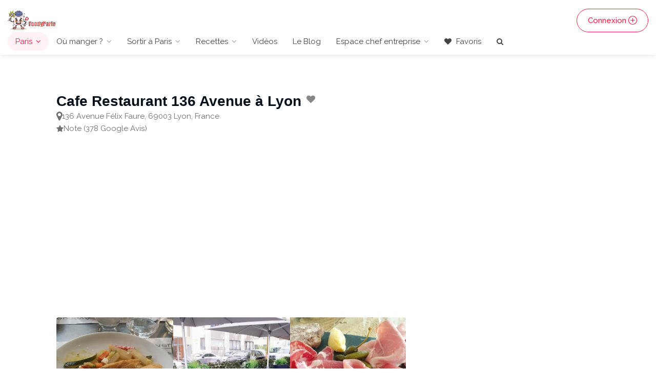

--- FILE ---
content_type: text/html; charset=UTF-8
request_url: https://www.foodyparis.com/places/12478357/cafe-restaurant-136-avenue
body_size: 7211
content:
<!DOCTYPE html>
<html lang="fr">
<head>
                                <meta charset="utf-8">
        <meta name="viewport" content="width=device-width, initial-scale=1, maximum-scale=1">
        <title>Cafe Restaurant 136 Avenue restaurant, 136 Avenue Félix Faure, 69003 Lyon, France Prix, menu, avis</title>
        <meta name="description" content="Cafe Restaurant 136 Avenue restaurant à Lyon. Découvrez la Carte, menu, avis, prix, et type de plats">
        <meta property="og:site_name" content="https://www.foodyparis.com" />
        <meta property="og:title" content="Cafe Restaurant 136 Avenue restaurant, 136 Avenue Félix Faure, 69003 Lyon, France Prix, menu, avis" />
        <meta property="og:type" content="article" />
        <meta property="og:url" content="https://www.foodyparis.com/places/12478357/cafe-restaurant-136-avenue" />
        <meta property="og:image" content="https://www.foodyparis.com/uploads/galleryreviews/cafe-restaurant-136-avenue-1.jpg" />
        <meta property="og:description" content="Cafe Restaurant 136 Avenue restaurant à Lyon. Découvrez la Carte, menu, avis, prix, et type de plats">
        <meta name="twitter:card" content="summary" />
        <meta name="twitter:site" content="https://www.foodyparis.com/places/12478357/cafe-restaurant-136-avenue" />
        <meta name="twitter:title" content="Cafe Restaurant 136 Avenue restaurant, 136 Avenue Félix Faure, 69003 Lyon, France Prix, menu, avis" />
        <meta name="twitter:description" content="Cafe Restaurant 136 Avenue restaurant à Lyon. Découvrez la Carte, menu, avis, prix, et type de plats" />
        <meta name="twitter:image" content="https://www.foodyparis.com/uploads/galleryreviews/cafe-restaurant-136-avenue-1.jpg" />
                <link rel="icon" type="image/x-icon" href="/images/favicon/foodyparis_logo.ico">
        <link rel="stylesheet" href="/libs/css/style2024v3.css">
        <link rel="stylesheet" href="/libs/css/custom-final-2024-2.css">
         <link rel="stylesheet" href="/libs/css/foodbyid_2025.css">
                        <script async src="https://www.googletagmanager.com/gtag/js?id=G-MM7ZPZXJD3"></script>
                <script>
                        window.dataLayer = window.dataLayer || [];
                        function gtag(){dataLayer.push(arguments);}
                        gtag('js', new Date());

        gtag('config', 'G-MM7ZPZXJD3');
        </script>

        <script async src="https://pagead2.googlesyndication.com/pagead/js/adsbygoogle.js?client=ca-pub-6395809416476409"
     crossorigin="anonymous"></script>
        
</head>
<body>
<div id="wrapper">

<header id="header-container" class="no-shadow">
    <div id="header">
        <div class="container-fluid">
            <div class="left-side">
                <div id="logo">
                    <a href="/"><img src="/images/foodparis_logo_2024.png" alt="FoodyParis" title="FoodyParis"></a>
                </div>
                <div class="mmenu-trigger">
                    <button class="hamburger hamburger--collapse" type="button">
                        <span class="hamburger-box">
                        <span class="hamburger-inner"></span>
                        </span>
                    </button>
                </div>
                <nav id="navigation" class="style-1">
                    <ul id="responsive">
                        <li>
                            <a class="current" href="/ville/paris">Paris</a>
                            <ul>
                                <li><a href="/ville/lyon">Lyon</a></li>
                                <li><a href="/ville/lille">Lille</a></li>
                                <li><a href="/ville/marseille">Marseille</a></li>
                                <li><a href="/ville/bordeaux">Bordeaux</a></li>
                                <li><a href="/ville/toulouse">Toulouse</a></li>
                                <li><a href="/ville/nice">Nice</a></li>
                                <li><a href="/ville/nantes">Nantes</a></li>
                                <li><a href="/ville/montpellier">Montpellier</a></li>
                                <li><a href="/ville/strasbourg">Strasbourg</a></li>
                                <li><a href="/ville/paris">Paris</a></li>
                                <li><a href="/ville/monaco">Monaco</a></li>
                            </ul>
                        </li>
                                                                                                            <li>
                                    <a  href="/ville/paris">Où manger ?</a>
                                    <ul>
                                                                                    <li><a href="/categorie/paris/terrasses">Top 20 Terrasses à Paris</a></li>                                            <li><a href="/categorie/paris/grillade">Top 20 restos type grillade</a></li>                                            <li><a href="/categorie/paris/boites-de-nuit-clubs">Top 20 Boîtes de nuit &amp; Clubs à Paris</a></li>                                            <li><a href="/categorie/paris/restaurant-romantiques">Top 20 Ambiance romantique</a></li>                                            <li><a href="/categorie/paris/kebab">Top 20 Kebab à Paris</a></li>                                            <li><a href="/categorie/paris/boulangerie">Top 20 Boulangeries</a></li>                                            <li><a href="/categorie/paris/cafe">Top 20 Café</a></li>                                            <li><a href="/categorie/paris/top-100-foodyparis">Top 100 FoodyParis</a></li>                                            <li><a href="/franchises">Les Franchises</a></li>                                    </ul>
                                </li>
                                                                                                <li>
                            <a href="/categorie-blog/18/sortir-a-paris">Sortir à Paris</a>
                            <ul>
                                <li><a href="/community">Communauté</a></li>
                                <li><a href="/blog/paris-musee-du-louvre-billet-d-entree">Musée du Louvre</a></li>
                                <li><a href="/categorie/paris/spa">Spa à Paris</a></li>
                                <li><a href="/categorie-blog/11/rencontres-paris">Rencontre à Paris</a></li>
                                <li><a href="/categorie-blog/17/massage-a-paris">Massage à Paris</a></li>
                            </ul>
                        </li>
                                            <li>
                              <a href="/categorie-blog/12/recettes">Recettes</a>
                            <ul>
                                <li>
                                <a href="/categorie-blog/8/cuisine">Cuisine</a>
       
                            </ul>
                        </li>

                        <li>
                        <a href="/videos">Vidéos</a>
                        </li>
                        <li><a href="/le-blog">Le Blog</a>
                
                        <li><a href="#">Espace chef entreprise</a>
                        <ul>
                            <li>
                                <a href="/entreprise-ajouter">Ajouter son restaurant</a>
                            </li>
                            <li>
                                <a href="/business">Devenez vérifié FoodyParis</a>
                            </li>
                            <li>
                                <a href="/publicite">Votre publicité sur FoodyParis</a>
                            </li>
<li>
                                <a href="/visibilite-99-euros">Visibilité à 99 €</a>
                            </li>
                            
                                                    </ul>
                        <li>
                        <a href="/mes-favoris"><i class="fa fa-heart"></i> Favoris</a>

                                                
                  
                    <li>
                        <a href="/quick-search" id="searchIcon2"><i class="fa fa-search"></i></a>
                        
                    </li>
                </nav>
                <div class="clearfix"></div>
            </div>
            <div class="right-side">
                <div class="header-widget">
                                            <a href="/login" class="button border with-icon">Connexion<i class="sl sl-icon-plus"></i></a>
                                    </div>
            </div>
        </div>
    </div>
</header>


<div class="clearfix"></div>

<div class="container">
    <div class="row sticky-wrapper">
        <div class="col-lg-8 col-md-8 padding-right-30">
            <div id="titlebar" class="listing-titlebar" style="padding-bottom: 0px;">
                <div class="listing-titlebar-title">
                                <div style="display: flex; align-items: center;">
                    <h1 style="margin-right: 10px;">Cafe Restaurant 136 Avenue
                                                    à Lyon
                                            </h1>

                                        <span class="heart-icon">
                        <a href="/ajouter-favoris/12478357"><i class="fa fa-heart"></i></a>
                    </span>
                                        
                    <span>
                                            </span>
                </div>
                
                
<div class="meta-row">
  </div>

<div class="meta-row meta-address">
  <i class="fa fa-lg fa-map-marker" aria-hidden="true"></i>
  <address class="address-inline">136 Avenue Félix Faure, 69003 Lyon, France</address>
</div>

   <div class="meta-row">
      <i class="fa fa-star" aria-hidden="true"></i>
       Note (378 Google Avis)</div>
  
                      <div class="d-flex flex-wrap" style="margin-left:10px;">
                                        </div>

                    
                
                </div>
            </div>

 
            <div id="listing-gallery" class="listing-section" style="margin-bottom: 10px;">
                <div class="listing-slider-small mfp-gallery-container margin-bottom-0">
                                                                <a href="/uploads/galleryreviews/cafe-restaurant-136-avenue-1.jpg" data-background-image="/uploads/galleryreviews/cafe-restaurant-136-avenue-1.jpg" class="item mfp-gallery" title="cafe-restaurant-136-avenue-1.jpg" alt="cafe-restaurant-136-avenue-1.jpg"></a>
                                                                                    <a href="/uploads/galleryreviews/cafe-restaurant-136-avenue-2.jpg" data-background-image="/uploads/galleryreviews/cafe-restaurant-136-avenue-2.jpg" class="item mfp-gallery" title="cafe-restaurant-136-avenue-2.jpg" alt="cafe-restaurant-136-avenue-2.jpg"></a>
                                                                                    <a href="/uploads/galleryreviews/cafe-restaurant-136-avenue-3.jpg" data-background-image="/uploads/galleryreviews/cafe-restaurant-136-avenue-3.jpg" class="item mfp-gallery" title="cafe-restaurant-136-avenue-3.jpg" alt="cafe-restaurant-136-avenue-3.jpg"></a>
                                                                                    <a href="/uploads/galleryreviews/cafe-restaurant-136-avenue-4.jpg" data-background-image="/uploads/galleryreviews/cafe-restaurant-136-avenue-4.jpg" class="item mfp-gallery" title="cafe-restaurant-136-avenue-4.jpg" alt="cafe-restaurant-136-avenue-4.jpg"></a>
                                                                                    <a href="/uploads/galleryreviews/cafe-restaurant-136-avenue-5.jpg" data-background-image="/uploads/galleryreviews/cafe-restaurant-136-avenue-5.jpg" class="item mfp-gallery" title="cafe-restaurant-136-avenue-5.jpg" alt="cafe-restaurant-136-avenue-5.jpg"></a>
                                                                                    <a href="/uploads/galleryreviews/cafe-restaurant-136-avenue-6.jpg" data-background-image="/uploads/galleryreviews/cafe-restaurant-136-avenue-6.jpg" class="item mfp-gallery" title="cafe-restaurant-136-avenue-6.jpg" alt="cafe-restaurant-136-avenue-6.jpg"></a>
                                                                                    <a href="/uploads/galleryreviews/cafe-restaurant-136-avenue-7.jpg" data-background-image="/uploads/galleryreviews/cafe-restaurant-136-avenue-7.jpg" class="item mfp-gallery" title="cafe-restaurant-136-avenue-7.jpg" alt="cafe-restaurant-136-avenue-7.jpg"></a>
                                                                                    <a href="/uploads/galleryreviews/cafe-restaurant-136-avenue-8.jpg" data-background-image="/uploads/galleryreviews/cafe-restaurant-136-avenue-8.jpg" class="item mfp-gallery" title="cafe-restaurant-136-avenue-8.jpg" alt="cafe-restaurant-136-avenue-8.jpg"></a>
                                                                                    <a href="/uploads/galleryreviews/cafe-restaurant-136-avenue-9.jpg" data-background-image="/uploads/galleryreviews/cafe-restaurant-136-avenue-9.jpg" class="item mfp-gallery" title="cafe-restaurant-136-avenue-9.jpg" alt="cafe-restaurant-136-avenue-9.jpg"></a>
                                                                                    <a href="/uploads/galleryreviews/cafe-restaurant-136-avenue-10.jpg" data-background-image="/uploads/galleryreviews/cafe-restaurant-136-avenue-10.jpg" class="item mfp-gallery" title="cafe-restaurant-136-avenue-10.jpg" alt="cafe-restaurant-136-avenue-10.jpg"></a>
                                                        </div>
                <a href="#" id="view-all-button" class="view-all-button">Voir 10 photos</a>
            </div>



            <div id="listing-overview" class="listing-section foody-description">

           

   <p style="text-align: justify;margin-top: 15px;">
                                                            Bienvenue au restaurant <strong>Cafe Restaurant 136 Avenue</strong> qui se situe au <strong>Avenue Félix Faure</strong>.
                    Ce restaurant est noté 4.2/5 sur notre site internet. Découvrez Cafe Restaurant 136 Avenue et dites nous ce que vous pensez à travers des commentaires et des photos !
                <p>Profitez bien et bon appétit !</p>
                                              


                    <div class="row">

                        <div class="col-md-4 col-12 mb-2 d-flex align-items-center">
                            <span class="ml-2">
                                <div class="star-rating" data-rating="5">
                                    <div class="rating-counter">
                                        <a href="#listing-reviews">( 522 visites )</a>
                                    </div>
                                </div>
                            </span>
                        </div>

                                                <div class="col-md-4 col-12 mb-2 d-flex align-items-center">
                            <img style="width:20px;" src="/images/google_review.png" alt="Google avis FoodyParis">
                            <span class="ml-2">Avis sur Google (378)</span>
                        </div>
                                                
                        <div class="col-md-4 col-12 mb-2 d-flex align-items-center">
                            <img style="width:20px;" src="/images/foodyparis_logo_v2.png" alt="FoodyParis avis">
                            <span class="ml-2">FoodyParis avis (0)</span>
                        </div>
                        
                    </div>
               
                <div class="listing-links-container">
                    <ul class="listing-links contact-links">
                                                                                                            <li><a href="http://136avenue.com/fr" target="_blank" rel="nofollow noopener noreferrer" class="listing-links"><i class="fa fa-link"></i> Site internet de Cafe Restaurant 136 Avenue</a></li>
                                                                                                                        </ul>
                </div>

                <div class="clearfix"></div>

<h2 class="listing-desc-headline margin-top-10">Services VIP FoodyParis</h2>

<div class="paid-services-row">
  <div class="row g-3">

    <div class="col-12 col-md-4">
  <div class="paid-service-card">
    <div class="head">
      <div class="icon"><i class="fa fa-star" aria-hidden="true"></i></div>
      <div>
        <h5>Certification FoodyParis</h5>
        <div style="font-size:0.85rem;color:#777">Badge officiel + mise en avant</div>
      </div>
    </div>
    <p>Obtenez le badge certifié FoodyParis et apparaissez dans notre sélection officielle des meilleurs restaurants.</p>
    <div class="price">
      <span style="text-decoration:line-through;color:#888;font-size:0.9rem;margin-right:6px;">499€</span>
      <span style="color:#28a745;font-weight:600;">199€</span>
    </div>
    <a href="/contact" class="btn btn-sm btn-success btn-cta">Demander</a>
  </div>
</div>


    <div class="col-12 col-md-4">
      <div class="paid-service-card">
        <div class="head">
          <div class="icon"><i class="fa fa-code" aria-hidden="true"></i></div>
          <div>
            <h5>Création & Refonte de site internet</h5>
            <div style="font-size:0.85rem;color:#777">Vitrine moderne & performante</div>
          </div>
        </div>
        <p>Modernisez votre présence en ligne avec un site rapide, responsive et optimisé pour Google, conçu spécialement pour les restaurants.</p>
        <div class="price">
  <span style="text-decoration:line-through;color:#888;font-size:0.9rem;margin-right:6px;">1999€</span>
  <span style="color:#28a745;font-weight:600;">499€</span>
</div>

        <a href="/contact" class="btn btn-sm btn-primary btn-cta">En savoir +</a>
      </div>
    </div>

    <div class="col-12 col-md-4">
  <div class="paid-service-card">
    <div class="head">
      <div class="icon"><i class="fa fa-file-text-o" aria-hidden="true"></i></div>
      <div>
        <h5>Article invité sur notre blog à vie</h5>
        <div style="font-size:0.85rem;color:#777">Visibilité & SEO durable</div>
      </div>
    </div>
    <p>Publiez un article permanent sur le blog FoodyParis présentant votre restaurant, votre histoire et vos spécialités culinaires. Lien dofollow inclus.</p>
    <div class="price">
      <span style="text-decoration:line-through;color:#888;font-size:0.9rem;margin-right:6px;">149€</span>
      <span style="color:#28a745;font-weight:600;">89€</span>
    </div>
    <a href="/contact" class="btn btn-sm btn-outline-primary btn-cta">Publier</a>
  </div>
</div>


  </div>
</div>


                <h2 class="listing-desc-headline margin-top-10 ">Catégories</h2>
                                                            <ul class="share-buttons  margin-bottom-0">
                                                        <li><a class="gplus-share" href="/categorie/lyon/cuisine-europeenne"><i class=""></i> Cuisine européenne</a></li>
                                            </ul>
                                    <div class="clearfix" style="margin-bottom:25px;"></div>
            </div>

                                
<div class="row place-section" style="border-top: 3px solid #f8f8f8;padding-top:20px;">
    <div class="hidden-xs col-sm-1"><i class="fa fa-lg fa-map-marker"></i></div>
    <div class="col-xs-12 col-sm-11">
        <p class="text-title font-condensed" style="margin:0"><strong>Adresse</strong></p>
        <address style="margin:0"><p style="margin:0">136 Avenue Félix Faure, 69003 Lyon, France</p></address>
        <p><a href="https://www.google.fr/maps?q=Cafe Restaurant 136 Avenue 136 Avenue Félix Faure, 69003 Lyon, France" target="_blank" rel="noopener noreferrer">Afficher sur un plan <i class="fa fa-external-link"></i></a></p>
    </div>
</div>

<div class="row place-section hours-section" style="border-top: 3px solid #f8f8f8;padding-top:20px;">
    <div class="hidden-xs col-sm-1"><i class="fa fa-lg fa-clock-o"></i></div>
    <div class="col-xs-12 col-sm-11">
        <p class="text-title font-condensed">Horaires</p>
        <div class="place-hours small-xs" style="margin-bottom:30px;">
            <table style="width:100%">
                
                <tbody>
                    <tr style="width:30%" class="table-primary" style="font-weight:600">
                        <td class="pr-3 pb-1">
                            lundi
                            <small class="text-muted"> — aujourd'hui</small>                        </td>
                        <td class="pr-3 pb-1">
                                                            <strong>12:00 – 1:45 PM, 5:00 – 9:00 PM</strong>
                                                    </td>
                                            </tr>

                    <tr class="" >
                        <td class="pr-3 pb-1">
                            mardi
                                                    </td>
                        <td class="pr-3 pb-1">
                                                            12:00 – 1:45 PM, 5:00 – 9:00 PM                                                    </td>
                                            </tr>

                    <tr class="" >
                        <td class="pr-3 pb-1">
                            mercredi
                                                    </td>
                        <td class="pr-3 pb-1">
                                                            12:00 – 1:45 PM, 5:00 – 9:00 PM                                                    </td>
                                            </tr>

                    <tr class="" >
                        <td class="pr-3 pb-1">
                            jeudi
                                                    </td>
                        <td class="pr-3 pb-1">
                                                            12:00 – 1:45 PM, 5:00 – 9:00 PM                                                    </td>
                                            </tr>

                    <tr class="" >
                        <td class="pr-3 pb-1">
                            vendredi
                                                    </td>
                        <td class="pr-3 pb-1">
                                                            12:00 – 1:45 PM, 5:00 – 9:00 PM                                                    </td>
                                            </tr>

                    <tr class="" >
                        <td class="pr-3 pb-1">
                            samedi
                                                    </td>
                        <td class="pr-3 pb-1">
                                                            Closed                                                    </td>
                                            </tr>

                    <tr class="" >
                        <td class="pr-3 pb-1">
                            dimanche
                                                    </td>
                        <td class="pr-3 pb-1">
                                                            Closed                                                    </td>
                                            </tr>
                </tbody>
            </table>
        </div>
    </div>
</div>


            
            <p class="center">
                <a class="button-red" href="/visiteur/ecrire-un-avis/12478357" rel="nofollow">Ecrire un avis & gagne des points</a>
            </p>

                            <section class="comments listing-reviews">
                    <ul>
                    </section>
    
           
             
           
                            <div class="pt-4 pb-2 title d-flex align-items-center" style="border-bottom: 1px solid #e6e1e1;">
    <h2 class="m-0" style="color: #ea2c5a;font-size: 20px;">Vous allez aussi aimer...</h2>
</div>
<div class="row" style="text-align: left;">
                                <div class="col-lg-6 col-md-6 col-12 col-xs-12">
                    <a href="/places/12477818/les-delices-des-iles" class="listing-item-container">
                        <div class="listing-item">
                                                                                                                                                                <img class="lozad" data-src="/uploads/galleryreviews/les-delices-des-iles-1.jpg" alt="Le restaurant Les Delices Des Iles" title="Les Delices Des Iles">
                            <div class="listing-item-content">

                                <h3>Les Delices Des Iles <i class="verified-icon"></i></h3>
                                <span>33 Avenue Félix Faure, 69003 Lyon, France</span>
                            </div>
                                                    </div>
                                                                                                                                                                                        <div class="star-rating" data-rating="5">
                            <div class="rating-counter">852 visites</div>
                        </div>
                    </a>
                </div>
                                                    <div class="col-lg-6 col-md-6 col-12 col-xs-12">
                    <a href="/places/12477825/kaffee-berlin" class="listing-item-container">
                        <div class="listing-item">
                                                                                                                                                                <img class="lozad" data-src="/uploads/galleryreviews/kaffee-berlin-1.jpg" alt="Le restaurant Kaffee Berlin" title="Kaffee Berlin">
                            <div class="listing-item-content">

                                <h3>Kaffee Berlin <i class="verified-icon"></i></h3>
                                <span>26 Cours Albert Thomas, 69008 Lyon, France</span>
                            </div>
                                                    </div>
                                                                                                                                                                                        <div class="star-rating" data-rating="5">
                            <div class="rating-counter">933 visites</div>
                        </div>
                    </a>
                </div>
                                                    <div class="col-lg-6 col-md-6 col-12 col-xs-12">
                    <a href="/places/12477869/kan-food" class="listing-item-container">
                        <div class="listing-item">
                                                                                                                                                                <img class="lozad" data-src="/uploads/galleryreviews/kan-food-1.jpg" alt="Le restaurant Kan Food" title="Kan Food">
                            <div class="listing-item-content">

                                <h3>Kan Food <i class="verified-icon"></i></h3>
                                <span>249 Rue Paul Bert, 69003 Lyon, France</span>
                            </div>
                                                    </div>
                                                                                                                                                                                        <div class="star-rating" data-rating="5">
                            <div class="rating-counter">776 visites</div>
                        </div>
                    </a>
                </div>
                                                    <div class="col-lg-6 col-md-6 col-12 col-xs-12">
                    <a href="/places/12477873/le-lyon-de-l-atlas" class="listing-item-container">
                        <div class="listing-item">
                                                                                                                                                                <img class="lozad" data-src="/uploads/galleryreviews/le-lyon-de-l-atlas-1.jpg" alt="Le restaurant Le Lyon de l Atlas" title="Le Lyon de l Atlas">
                            <div class="listing-item-content">

                                <h3>Le Lyon de l Atlas <i class="verified-icon"></i></h3>
                                <span>52 Avenue des Frères Lumière, 69008 Lyon, France</span>
                            </div>
                                                    </div>
                                                                                                                                                                                        <div class="star-rating" data-rating="5">
                            <div class="rating-counter">863 visites</div>
                        </div>
                    </a>
                </div>
                                                    <div class="col-lg-6 col-md-6 col-12 col-xs-12">
                    <a href="/places/12477922/tutti-quanti" class="listing-item-container">
                        <div class="listing-item">
                                                                                                                                                                <img class="lozad" data-src="/uploads/galleryreviews/tutti-quanti-1.jpg" alt="Le restaurant Tutti Quanti" title="Tutti Quanti">
                            <div class="listing-item-content">

                                <h3>Tutti Quanti <i class="verified-icon"></i></h3>
                                <span>52 Avenue Félix Faure, 69003 Lyon, France</span>
                            </div>
                                                    </div>
                                                                                                                                                                                        <div class="star-rating" data-rating="5">
                            <div class="rating-counter">745 visites</div>
                        </div>
                    </a>
                </div>
                                                    <div class="col-lg-6 col-md-6 col-12 col-xs-12">
                    <a href="/places/12477924/monplaisir-cote-cour" class="listing-item-container">
                        <div class="listing-item">
                                                                                                                                                                <img class="lozad" data-src="/uploads/galleryreviews/monplaisir-cote-cour-1.jpg" alt="Le restaurant Monplaisir Cote Cour" title="Monplaisir Cote Cour">
                            <div class="listing-item-content">

                                <h3>Monplaisir Cote Cour <i class="verified-icon"></i></h3>
                                <span>64 Avenue des Frères Lumière, 69008 Lyon, France</span>
                            </div>
                                                    </div>
                                                                                                                                                                                        <div class="star-rating" data-rating="5">
                            <div class="rating-counter">933 visites</div>
                        </div>
                    </a>
                </div>
                                                    <div class="col-lg-6 col-md-6 col-12 col-xs-12">
                    <a href="/places/12477953/restaurant-double-7-part-dieu" class="listing-item-container">
                        <div class="listing-item">
                                                                                                                                                                <img class="lozad" data-src="/uploads/galleryreviews/restaurant-double-7-part-dieu-1.jpg" alt="Le restaurant Restaurant Double 7 Part Dieu" title="Restaurant Double 7 Part Dieu">
                            <div class="listing-item-content">

                                <h3>Restaurant Double 7 Part Dieu <i class="verified-icon"></i></h3>
                                <span>77 boulevard Marius Vivier Merle Immeuble Terralta, 69003 Lyon France</span>
                            </div>
                                                    </div>
                                                                                                                                                                                        <div class="star-rating" data-rating="5">
                            <div class="rating-counter">1102 visites</div>
                        </div>
                    </a>
                </div>
                                                    <div class="col-lg-6 col-md-6 col-12 col-xs-12">
                    <a href="/places/12477961/l-escapade-du-danton" class="listing-item-container">
                        <div class="listing-item">
                                                                                            <img class="lozad" data-src="/images/noimage_food_foodyparis.jpg" alt="Le restaurant L Escapade Du Danton" title="L Escapade Du Danton">
                            <div class="listing-item-content">

                                <h3>L Escapade Du Danton <i class="verified-icon"></i></h3>
                                <span>8 rue Danton, 69003 Lyon France</span>
                            </div>
                                                    </div>
                                                                                                                                                                                        <div class="star-rating" data-rating="5">
                            <div class="rating-counter">662 visites</div>
                        </div>
                    </a>
                </div>
                                                    <div class="col-lg-6 col-md-6 col-12 col-xs-12">
                    <a href="/places/12477962/table-et-partage" class="listing-item-container">
                        <div class="listing-item">
                                                                                            <img class="lozad" data-src="/images/noimage_food_foodyparis.jpg" alt="Le restaurant Table et Partage" title="Table et Partage">
                            <div class="listing-item-content">

                                <h3>Table et Partage <i class="verified-icon"></i></h3>
                                <span>52 rue Etienne Richerand, 69003 Lyon France</span>
                            </div>
                                                    </div>
                                                                                                                                                                                        <div class="star-rating" data-rating="5">
                            <div class="rating-counter">512 visites</div>
                        </div>
                    </a>
                </div>
                                                    <div class="col-lg-6 col-md-6 col-12 col-xs-12">
                    <a href="/places/12478068/l-epicerie-de-ginette-bistrot-a-tartines-lyon-8" class="listing-item-container">
                        <div class="listing-item">
                                                                                                                                                                <img class="lozad" data-src="/uploads/galleryreviews/l-epicerie-de-ginette-bistrot-a-tartines-lyon-8-1.jpg" alt="Le restaurant L Epicerie de Ginette - Bistrot a Tartines - Lyon 8" title="L Epicerie de Ginette - Bistrot a Tartines - Lyon 8">
                            <div class="listing-item-content">

                                <h3>L Epicerie de Ginette - Bistrot a Tartines - Lyon 8 <i class="verified-icon"></i></h3>
                                <span>24 Cours Albert Thomas, 69008 Lyon, France</span>
                            </div>
                                                    </div>
                                                                                                                                                                                        <div class="star-rating" data-rating="5">
                            <div class="rating-counter">883 visites</div>
                        </div>
                    </a>
                </div>
                        </div>
            
        </div>

        <aside class="col-lg-4 col-md-4 margin-top-75 sticky">
            

        </aside>

        
    
        </div>
</div>

<div class="flash-messages-container fixed-bottom w-50 centered">
	</div>
</div>



<div class="custom-modal-overlay-2" id="customModalOverlayMarketing">
    <div class="custom-modal-2" id="customModalMarketing">
    
        <h5 class="custom-modal-title" style="text-align:center;margin-bottom:30px;">Participer à l'aventure FoodyParis</h5>
        
        <p style="text-align:center">
                    <a href="/"><img style="height:130px;" src="/images/foodyparis_2024.png" alt="FoodyParis" title="FoodyParis"></a>
                </p>
        <div class="custom-modal-body">
        
        <ul class="list-unstyled">
            <li class="custom-button-popup">
                <a href="/inscription">S'inscrire</a>
            </li>

            <li class="custom-button-popup">
                <a href="/login">Se reconnecter : Participer et ajouter des avis</a>
            </li>

            <li class="custom-button-popup">
                <a href="https://www.buymeacoffee.com/foodyparis?l=fr" target="_blank">Besoin de vous : Faire un don</a>
            </li>
        </ul>


</div>

    </div>
</div>
<div id="footer" class="sticky-footer">
    <div class="container">
        <div class="row">
            <div class="col-md-4 col-sm-6">
                <img class="footer-logo" src="/images/foodyparis_logo_v2.png" alt="FoodyParis">
                <br><br>
                <p>FoodyParis.com est un site communautaire qui regroupe tous les restaurants de France. Vous y trouverez également des avis et une section vidéos pour découvrir des foody bloggeurs, tiktokeurs et plein d'autres</p>
            </div>
            <div class="col-md-4 col-sm-6 ">
                <h4>Annexe</h4>
                <ul class="footer-links">
                    <li><a href="/login">Se connecter</a></li>
                    <li><a href="/inscription">S'inscrire</a></li>
                    <li><a href="/reset-password">Mot de passe oublié</a></li>
                                        <li><a href="/search">Rechercher un restaurant</a></li>
                    <li><a href="/le-blog">Blog</a></li>
                    <li><a href="/community">La communauté</a></li>
                    <li><a href="/business">Devenir partenaire FoodyParis</a></li>
                </ul>
                <ul class="footer-links">
                                    </ul>
                <div class="clearfix"></div>
            </div>
            <div class="col-md-4  col-sm-12">
                <h4>Contact</h4>
                <ul class="footer-links">
                    <li><a href="/contact">Contact</a></li>
                    <li><a href="/mentions-legales">Mentions légales</a></li>
                    <li><a href="/boutique">Boutique</a>
                    <li><a href="/startup">Startup carnet de bord</a></li>
                    <li><a href="/faire-un-don">Faire un don</a></li>
                     <h4>Nous Suivre</h4>
                   
  <li><a href="https://www.facebook.com/foodyparis/" >Facebook</a></li>
  <li><a href="https://www.instagram.com/foodyparis.france/">Instagram</a></li>
  <li><a href="https://www.linkedin.com/company/foodyparis/">LinkedIn</a></li>
  <li><a href="https://linkin.bio/foodyparis" target="_blank">Linkin.bio</a></li>
  <li><a href="https://open.spotify.com/show/5NgUzmOyt6SomshxfCmOsG" target="_blank">Spotify</a></li>
</ul>
                              
            </div>
        </div>
        <div class="row">
            <div class="col-md-12">
                <div class="copyrights">© 2021 - 2024 FoodyParis.com - Tous les droits réservés.</div>
            </div>
        </div>
    </div>

</div>

</div>

<script type="text/javascript" src="/libs/scripts/jquery363.min.js"></script>
<script type="text/javascript" src="/libs/scripts/jquery-migrate-3.3.2.min.js"></script>
<script type="text/javascript" src="/libs/scripts/mmenu.min.js"></script>
<script type="text/javascript" src="/libs/scripts/chosen.min.js"></script>
<script type="text/javascript" src="/libs/scripts/slick.min.js"></script>
<script type="text/javascript" src="/libs/scripts/rangeslider.min.js"></script>
<script type="text/javascript" src="/libs/scripts/magnific-popup.min.js"></script>
<script type="text/javascript" src="/libs/scripts/jquery-ui.min.js"></script>

<script type="text/javascript" src="/libs/scripts/custom2024.js"></script>
<script>
$(document).ready(function () {
        // Show the modal when clicking on the button or trigger element
        $('#searchButton').click(function () {
            $('#customModalOverlay').addClass('show-modal');
        });

        // Prevent modal from closing when clicking inside the modal content
        $('#customModal').click(function (event) {
            event.stopPropagation();
        });

        // Hide the modal when clicking on the close button or overlay
        $('#customModalCloseBtn, #customModalOverlay').click(function () {
            $('#customModalOverlay').removeClass('show-modal');
        });

        $('#searchIcon').click(function () {
            $('#customModalOverlay').addClass('show-modal');
        });
        $('#customModal').click(function (event) {
            event.stopPropagation();
        });
        $('#customModalCloseBtn, #customModalOverlay').click(function () {
            $('#customModalOverlay').removeClass('show-modal');
        });
});

</script>


<script type="text/javascript" src="https://cdn.jsdelivr.net/npm/lozad/dist/lozad.min.js"></script>

<script type="text/javascript">
    // Gestion du bouton déjà existant
    $('#searchButton').click(function () {
        $('#ModalMarketing1').addClass('show-modal');
    });

    // Gestion du nouveau bouton avec id 'searchButton2'
    $('#searchButton2').click(function () {
        $('#ModalMarketing1').addClass('show-modal');
    });

    // Prevent modal from closing when clicking inside the modal content
    $('#customModal').click(function (event) {
        event.stopPropagation();
    });

    // Hide the modal when clicking on the close button or overlay
    $('#customModalCloseBtn, #ModalMarketing1').click(function () {
        $('#ModalMarketing1').removeClass('show-modal');
    });
</script>

<script type="text/javascript">
		lozad('.lozad', {
			load: function(el) {
				el.src = el.dataset.src;
				el.onload = function() {
				el.classList.add('fade')
				}
		}
	}).observe()

$(document).ready(function() {
            // Initialiser Magnific Popup pour la galerie
            $('.mfp-gallery-container').magnificPopup({
                delegate: 'a',
                type: 'image',
                gallery: {
                    enabled: true
                }
            });

            // Ajouter l'action de clic pour le bouton Voir tout
            $('#view-all-button').click(function(e) {
                e.preventDefault(); // Empêche le comportement par défaut du lien
                
                // Ouvrir toutes les images dans la lightbox
                $('.mfp-gallery-container').magnificPopup('open');
            });
        });
</script>
</body>
</html>

--- FILE ---
content_type: text/html; charset=utf-8
request_url: https://www.google.com/recaptcha/api2/aframe
body_size: 266
content:
<!DOCTYPE HTML><html><head><meta http-equiv="content-type" content="text/html; charset=UTF-8"></head><body><script nonce="hD8zE0HLFbi9oZble2h6lQ">/** Anti-fraud and anti-abuse applications only. See google.com/recaptcha */ try{var clients={'sodar':'https://pagead2.googlesyndication.com/pagead/sodar?'};window.addEventListener("message",function(a){try{if(a.source===window.parent){var b=JSON.parse(a.data);var c=clients[b['id']];if(c){var d=document.createElement('img');d.src=c+b['params']+'&rc='+(localStorage.getItem("rc::a")?sessionStorage.getItem("rc::b"):"");window.document.body.appendChild(d);sessionStorage.setItem("rc::e",parseInt(sessionStorage.getItem("rc::e")||0)+1);localStorage.setItem("rc::h",'1769409604157');}}}catch(b){}});window.parent.postMessage("_grecaptcha_ready", "*");}catch(b){}</script></body></html>